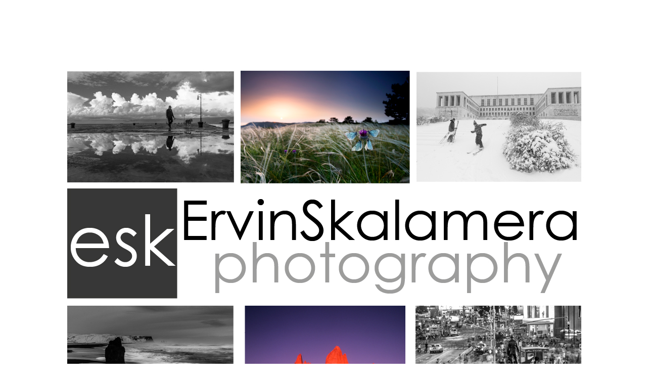

--- FILE ---
content_type: text/html
request_url: https://www.ervinskalameraphotos.com/
body_size: 139
content:
<!DOCTYPE html PUBLIC "-//W3C//DTD XHTML 1.0 Transitional//EN" "http://www.w3.org/TR/xhtml1/DTD/xhtml1-transitional.dtd">
<html xmlns="http://www.w3.org/1999/xhtml">
<head>

<title>Ervin Skalamera Photography</title>
		<meta name="author" content="diecisettanta" />
		<meta name="description" content="ervinskalameraphotos.com" />
		<meta name="keywords" content="ervin, skalamera, photographer, trieste, italy" />
		<meta http-equiv="Content-Type" content="text/html; charset=UTF-8" />
</head>

<body bgcolor="#FFFFFF" style="text-align: center; ">
<p>&nbsp;</p>
<br /><br />
<p align="center"><img src="Skalamera-web24.jpg" alt="Ervin Skalamera Photography" width="1080" height="1080" style="padding:10px;" border="0"/>
  <br/>
</p>
</body>
</html>
